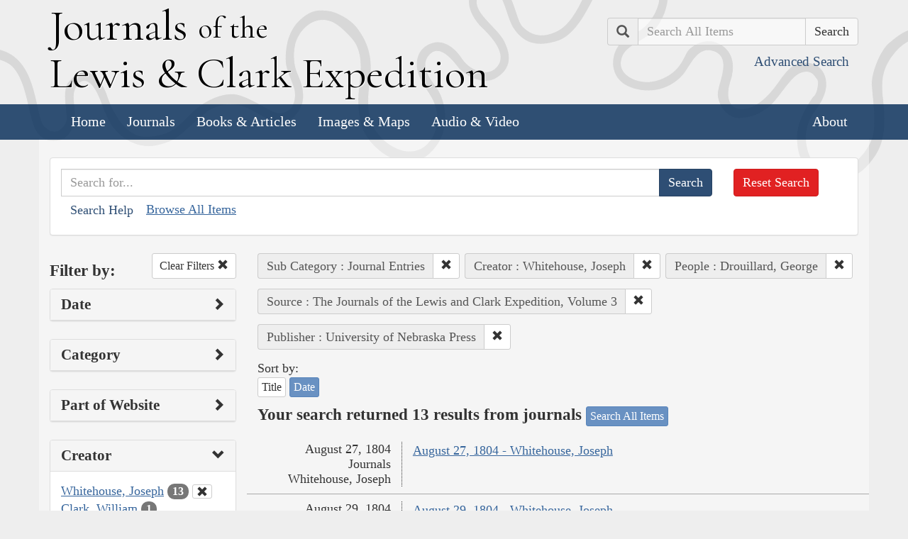

--- FILE ---
content_type: text/html; charset=utf-8
request_url: https://lewisandclarkjournals.unl.edu/search?action=search&controller=items&creators=Whitehouse%2C+Joseph&people=Drouillard%2C+George&publisher=University+of+Nebraska+Press&sort=date+asc&source=The+Journals+of+the+Lewis+and+Clark+Expedition%2C+Volume+3&subCategory=Journal+Entries
body_size: 6884
content:
<!DOCTYPE html>
<html xmlns:xs="http://www.w3.org/2001/XMLSchema" class="search">
<head>
  
  <!-- Google tag (gtag.js) -->
<script async src="https://www.googletagmanager.com/gtag/js?id=G-E1STDSL8E0"></script>
<script>
  window.dataLayer = window.dataLayer || [];
  function gtag(){dataLayer.push(arguments);}
  gtag('js', new Date());

  gtag('config', 'G-E1STDSL8E0');
</script>

  <title>Search the Journals | Journals of the Lewis and Clark Expedition</title>
  <meta name="application-name" content="Journals of the Lewis and Clark Expedition">

  <meta name="viewport" content="width=device-width, initial-scale=1">
  <meta http-equiv="Content-Type" content="text/html; charset=utf-8">
  <meta charset="utf-8">
  <meta http-equiv="X-UA-Compatible" content="IE=edge,chrome=1">
  <meta name="csrf-param" content="authenticity_token" />
<meta name="csrf-token" content="jHc6Tb//7gijn1OVSbZilc2+OmQcXkQU9SPvID3hEM44oM5bc4fd+4MQi2byv0XjL02NzzuULHcIx/4lG5fDTw==" />

  <!-- Favicons -->
  <link rel="icon" href="/assets/favicon-55cf30d7e272b4fc5e88a2fb4514a1531c66f3f9bc4dc39e81962d9214aceda1.png" sizes="192x192" />
  <link rel="apple-touch-icon" href="/assets/apple-touch-icon-9ab671a916bec7355c47f8a295537846256e713324deabb8abedba9bd17a8cc6.png" sizes="180x180" />
  <meta name="msapplication-config" content="/browserconfig.xml">
  <link rel="icon" href="/assets/favicon-026426cc1b6f958dffbaa3b8b0a5d53b4d8987e2a6e1f5f5a7142332c1b38255.ico" />

  <!-- Fonts -->
  <link href="https://fonts.googleapis.com/css?family=Cormorant+Garamond" rel="stylesheet">

  <!-- Stylesheets -->
  <link rel="stylesheet" href="/assets/application-5cd9507ac6a54c3c6d6d4826a34c1f65515a41218408793e81f12b35703013ca.css" />

  <!-- Scripts -->
  <script src="/assets/application-5e3a550c8eadc0c8aaec80bb8609a1b6aff1f73b58a41db6b7217ff2aa2cc54a.js"></script>
  <!-- Conditional -->
  <script src="/assets/search-1a12225f0b276a2b133be5828973be75ecee5910b6b60ffa851dcf130d76e06a.js"></script>

  <!-- Fonts -->
</head>

<body>

  <div class="header">
    <div class="container">
      <div class="row">
        <div class="col-md-8">
          <div class="site_title">
            <h1>
            <a href="/">
              <span class="cap">J</span>ournals <span class="sml">of the</span><br/> <span class="cap">L</span>ewis <span class="amp">&amp;</span> <span class="cap">C</span>lark <span class="cap">E</span>xpedition
</a>            </h1>
          </div><!-- /site_title -->

        </div><!-- /column -->
        <div class="col-md-4">
          <div class="home_search">
            <form class="form-inline pull-right" action="/search" accept-charset="UTF-8" method="get"><input name="utf8" type="hidden" value="&#x2713;" />
              <input type="hidden" name="qfield" id="qfield" value="text" />
              <div class="form-group">
                <div class="input-group pull-right">
                  <div class="input-group-addon">
                      <span class="glyphicon glyphicon-search" aria-hidden="true"></span>
                      <span class="sr-only">Search</span>
                  </div>
                  <input type="text" name="qtext" id="main_site_search" placeholder="Search All Items" class="form-control" />
                  <div class="input-group-btn">
                    <input type="submit" value="Search" class="btn btn-default" />
                  </div>
                </div><!-- /input-group -->
                <a class="btn btn-link pull-right" href="/search">
                  <small>Advanced Search</small>
</a>              </div>
</form>          </div><!-- /home_search -->
        </div><!-- /column -->
      </div><!-- /row -->
    </div><!-- /container -->

    <nav class="navbar navbar-default">
      <div class="container">
        <div class="navbar-header">
          <button type="button" class="navbar-toggle collapsed" data-toggle="collapse" data-target="#navbar" aria-expanded="false" aria-controls="navbar">
            <span class="sr-only">Toggle navigation</span>
            <span class="icon-bar"></span>
            <span class="icon-bar"></span>
            <span class="icon-bar"></span>
          </button>
        </div>
        <div id="navbar" class="navbar-collapse collapse">
          <ul class="nav navbar-nav">
            <li><a href="/">Home</a></li>
            <li><a href="/journals">Journals</a></li>
            <li><a href="/texts">Books &amp; Articles</a></li>
            <li><a href="/images">Images &amp; Maps</a></li>
            <li><a href="/multimedia">Audio &amp; Video</a></li>
          </ul>
          <ul class="nav navbar-nav navbar-right">
            <li><a href="/about">About</a></li>
          </ul>
        </div><!--/.nav-collapse -->
      </div><!-- /container -->
    </nav>
  </div><!-- /header -->

  <div class="container page_content" id="wrapper">
    <!-- grid added to specific views for better readability -->
    <!-- search form -->
<div class="row searchbox">
  <div class="col-md-12">
    <div class="panel panel-default">
      <div class="panel-body">
        <div class="row">
          <div class="col-md-10">
            <form class="input-group" action="/search" accept-charset="UTF-8" method="get"><input name="utf8" type="hidden" value="&#x2713;" />
              <input type="hidden" name="qfield" id="qfield" value="text" />
              
              <input type="text" name="qtext" id="qtext" placeholder="Search for..." class="form-control" />

                
  <input type="hidden" name="subCategory" id="subCategory" value="Journal Entries" />
  
  <input type="hidden" name="creators" id="creators" value="Whitehouse, Joseph" />
  
  <input type="hidden" name="people" id="people" value="Drouillard, George" />
  
  
  
  <input type="hidden" name="source" id="source" value="The Journals of the Lewis and Clark Expedition, Volume 3" />
  <input type="hidden" name="publisher" id="publisher" value="University of Nebraska Press" />


              <span class="input-group-btn">
                <input type="submit" value="Search" class="btn btn-primary" />
              </span>
</form>            <button type="button" class="btn btn-link" 
        data-toggle="collapse" data-target="#search_help" 
        aria-expanded="false" aria-controls="search_help">Search Help
</button>

<div class="collapse" id="search_help">
  <div class="well">
    <h4>Basic Search</h4>
    <p>
      Simply enter the word you wish to find and the search engine will search for every instance of the word in the journals. For example: Fight. All instances of the use of the word fight will show up on the results page.
    </p>
    <h4>Wildcard Searches</h4>
    <p>
      Using an asterisk (*) will increase the odds of finding the results you are seeking. For example: Fight*. The search results will display every instance of fight, fights, fighting, etc. More than one wildcard may be used. For example: *ricar*. This search will return most references to the Aricara tribe, including Ricara, Ricares, Aricaris, Ricaries, Ricaree, Ricareis, and Ricarra. Using a question mark (?) instead of an asterisk (*) will allow you to search for a single character. For example, r?n will find all instances of ran and run, but will not find rain or ruin.
    </p>
    <h4>Capitalization</h4>
    <p>
      Searches are not case sensitive. For example: george will come up with the same results as George.
    </p>
    <h4>Phrase Search</h4>
    <p>
      Searching for a specific phrase may help narrow down the results. Rather long phrases are no problem. For example: "This white pudding we all esteem".
    </p>
    <h4>Subsequent Searches</h4>
    <p>
      Because of the creative spellings used by the journalists, it may be necessary to try your search multiple times. For example: P?ro*. This search brings up numerous variant spellings of the French word pirogue, "a large dugout canoe or open boat." Searching for P?*r*og?* will bring up other variant spellings. Searching for canoe or boat also may be helpful.
    </p>
  </div>
</div> <!-- /search_help -->

            <a href="/search?all=true">Browse All Items</a>
          </div>
          <div class="col-md-2">
            <a class="btn btn-danger clear_main_search_text" href="/search">Reset Search</a>
          </div>
        </div> <!-- /row -->
      </div> <!-- /panel-body -->
    </div> <!-- /panel-default -->
  </div> <!-- /col-md-12 -->
</div> <!-- /row /searchbox -->


<div class="row search_form">
  <div class="col-md-3">

    <div class="clearfix">
      <h4 class="pull-left">Filter by:</h4>

      <!-- clear facets -->
        <div class="pull-right">
  <a class="btn btn-default btn-sm" href="/search">
    Clear Filters
    <span class="glyphicon glyphicon-remove" aria-hidden="true"></span>
</a></div>

    </div>

    <!-- dates -->
    
<div class="panel panel-default">
  <div class="clearfix panel-heading" data-toggle="collapse" data-target="#dates" aria-label="Show Date Filters" role="Option">
    <h3 class="pull-left panel-title">Date</h3>
    <span class="pull-right glyphicon glyphicon-chevron-right" aria-hidden="true"></span>
  </div>
  <div class="panel-body collapse " id="dates">
    <form action="/search" accept-charset="UTF-8" method="get"><input name="utf8" type="hidden" value="&#x2713;" />
      <!-- date from -->
      <div class="form-group form-inline">

        <div class="clearfix">
          <label for="date_from">Date From</label>

        </div>

        <input type="text" name="date_from[]" id="date_from" class="form-control" placeholder="1803" maxlength="4" size="4" aria_label="From Year" title="From Year" />
        <input type="text" name="date_from[]" id="date_from_" class="form-control" placeholder="08" maxlength="2" size="2" aria_label="From Month" title="From Month" />
        <input type="text" name="date_from[]" id="date_from_" class="form-control" placeholder="30" maxlength="2" size="2" aria_label="From Day" title="From Day" />
      </div>

      <!-- date to -->
      <div class="form-group form-inline">
        <label for="date_to">Date To</label><br/>
        <input type="text" name="date_to[]" id="date_to" class="form-control" placeholder="1806" maxlength="4" size="4" aria_label="To Year" title="To Year" />
        <input type="text" name="date_to[]" id="date_to_" class="form-control" placeholder="09" maxlength="2" size="2" aria_label="To Month" title="To Month" />
        <input type="text" name="date_to[]" id="date_to_" class="form-control" placeholder="30" maxlength="2" size="2" aria_label="To Day" title="To Day" />
      </div>
        
  <input type="hidden" name="subCategory" id="subCategory" value="Journal Entries" />
  
  <input type="hidden" name="creators" id="creators" value="Whitehouse, Joseph" />
  
  <input type="hidden" name="people" id="people" value="Drouillard, George" />
  
  
  
  <input type="hidden" name="source" id="source" value="The Journals of the Lewis and Clark Expedition, Volume 3" />
  <input type="hidden" name="publisher" id="publisher" value="University of Nebraska Press" />

      <input type="hidden" name="qfield" id="qfield" value="text" />
      <input type="hidden" name="qtext" id="qtext" />

      <div class="clearfix buffer-bottom-sm">
        <input type="submit" value="Filter" class="btn btn-primary buffer-right-sm" />

        <button type="button" class="btn btn-link glyphicon glyphicon-question-sign pull-right"
          data-toggle="collapse" data-target="#date_help"
          aria-expanded="false" aria-controls="date_help"
          aria-label="Date Filter Help" title="Date Filter Help">
        </button>
      </div>
</form>
    <div id="date_help" class="collapse">
      <table class="table table-condensed table-striped">
  <caption class="text-center">Dates in both fields not&nbsp;required</caption>
  <thead>
    <th>Entering&nbsp;in only&nbsp;one&nbsp;field</th>
    <th class="text-right">Searches</th>
  </thead>
  <tbody>
    <tr>
      <td>Year,&nbsp;Month, &amp;&nbsp;Day</td>
      <td class="text-right">Single day</td>
    </tr>
    <tr>
      <td>Year &amp;&nbsp;Month</td>
      <td class="text-right">Whole month</td>
    </tr>
    <tr>
      <td>Year</td>
      <td class="text-right">Whole year</td>
    </tr>
    <tr>
      <td>Month &amp;&nbsp;Day</td>
      <td class="text-right">1803-#-# to 1806-#-#</td>
    </tr>
    <tr>
      <td>Month</td>
      <td class="text-right">1803-#-1 to 1806-#-31</td>
    </tr>
    <tr>
      <td>Day</td>
      <td class="text-right">1803-01-#&nbsp;to 1806-12-#</td>
    </tr>
  </tbody>
</table>

    </div>
  </div>
</div>


    <!-- facet lists -->
    
      <div class="panel panel-default">

        <!-- panel heading -->
        <div class="clearfix panel-heading" data-toggle="collapse" data-target="#fc-category" aria-label="Show Category Filters" role="Option">
          <h3 class="pull-left panel-title">Category</h3>
          <span class="pull-right glyphicon glyphicon-chevron-right" aria-hidden="true"></span>
        </div>

        <!-- panel body -->
        <div class="panel-body collapse " id="fc-category">
          <ul class="list-unstyled">

              <!-- list item -->
              <li >
                <a href="/search?action=search&amp;category=Journals&amp;controller=items&amp;creators=Whitehouse%2C+Joseph&amp;people=Drouillard%2C+George&amp;publisher=University+of+Nebraska+Press&amp;sort=date+asc&amp;source=The+Journals+of+the+Lewis+and+Clark+Expedition%2C+Volume+3&amp;subCategory=Journal+Entries">Journals</a>
                <span class="badge">13</span>
              </li>

          </ul>

        </div> <!-- /panel-body -->

      </div> <!-- /panel panel-default -->

      <div class="panel panel-default">

        <!-- panel heading -->
        <div class="clearfix panel-heading" data-toggle="collapse" data-target="#fc-lc_searchtype_s" aria-label="Show Part of Website Filters" role="Option">
          <h3 class="pull-left panel-title">Part of Website</h3>
          <span class="pull-right glyphicon glyphicon-chevron-right" aria-hidden="true"></span>
        </div>

        <!-- panel body -->
        <div class="panel-body collapse " id="fc-lc_searchtype_s">
          <ul class="list-unstyled">

              <!-- list item -->
              <li >
                <a href="/search?action=search&amp;controller=items&amp;creators=Whitehouse%2C+Joseph&amp;lc_searchtype_s=journal_entry&amp;people=Drouillard%2C+George&amp;publisher=University+of+Nebraska+Press&amp;sort=date+asc&amp;source=The+Journals+of+the+Lewis+and+Clark+Expedition%2C+Volume+3&amp;subCategory=Journal+Entries">journal_entry</a>
                <span class="badge">13</span>
              </li>

          </ul>

        </div> <!-- /panel-body -->

      </div> <!-- /panel panel-default -->

      <div class="panel panel-default">

        <!-- panel heading -->
        <div class="clearfix panel-heading" data-toggle="collapse" data-target="#fc-creators" aria-label="Show Creator Filters" role="Option">
          <h3 class="pull-left panel-title">Creator</h3>
          <span class="pull-right glyphicon glyphicon-chevron-down" aria-hidden="true"></span>
        </div>

        <!-- panel body -->
        <div class="panel-body collapse in" id="fc-creators">
          <ul class="list-unstyled">

              <!-- list item -->
              <li class=&#39;selected&#39;>
                <a href="/search?action=search&amp;controller=items&amp;creators=Whitehouse%2C+Joseph&amp;people=Drouillard%2C+George&amp;publisher=University+of+Nebraska+Press&amp;sort=date+asc&amp;source=The+Journals+of+the+Lewis+and+Clark+Expedition%2C+Volume+3&amp;subCategory=Journal+Entries">Whitehouse, Joseph</a>
                <span class="badge">13</span>
                  <a href="/search?action=search&amp;controller=items&amp;people=Drouillard%2C+George&amp;publisher=University+of+Nebraska+Press&amp;sort=date+asc&amp;source=The+Journals+of+the+Lewis+and+Clark+Expedition%2C+Volume+3&amp;subCategory=Journal+Entries">
                    <button class="btn btn-default btn-xs" aria-label="Clear Creator Filter" title="Clear Creator Filter">
                      <span class="pull-right glyphicon glyphicon-remove" aria-hidden="true"></span>
                    </button>
</a>              </li>


              <!-- list item -->
              <li >
                <a href="/search?action=search&amp;controller=items&amp;creators=Clark%2C+William&amp;people=Drouillard%2C+George&amp;publisher=University+of+Nebraska+Press&amp;sort=date+asc&amp;source=The+Journals+of+the+Lewis+and+Clark+Expedition%2C+Volume+3&amp;subCategory=Journal+Entries">Clark, William</a>
                <span class="badge">1</span>
              </li>

          </ul>

        </div> <!-- /panel-body -->

      </div> <!-- /panel panel-default -->

      <div class="panel panel-default">

        <!-- panel heading -->
        <div class="clearfix panel-heading" data-toggle="collapse" data-target="#fc-people" aria-label="Show People Filters" role="Option">
          <h3 class="pull-left panel-title">People</h3>
          <span class="pull-right glyphicon glyphicon-chevron-down" aria-hidden="true"></span>
        </div>

        <!-- panel body -->
        <div class="panel-body collapse in" id="fc-people">
          <ul class="list-unstyled">

              <!-- list item -->
              <li class=&#39;selected&#39;>
                <a href="/search?action=search&amp;controller=items&amp;creators=Whitehouse%2C+Joseph&amp;people=Drouillard%2C+George&amp;publisher=University+of+Nebraska+Press&amp;sort=date+asc&amp;source=The+Journals+of+the+Lewis+and+Clark+Expedition%2C+Volume+3&amp;subCategory=Journal+Entries">Drouillard, George</a>
                <span class="badge">13</span>
                  <a href="/search?action=search&amp;controller=items&amp;creators=Whitehouse%2C+Joseph&amp;publisher=University+of+Nebraska+Press&amp;sort=date+asc&amp;source=The+Journals+of+the+Lewis+and+Clark+Expedition%2C+Volume+3&amp;subCategory=Journal+Entries">
                    <button class="btn btn-default btn-xs" aria-label="Clear People Filter" title="Clear People Filter">
                      <span class="pull-right glyphicon glyphicon-remove" aria-hidden="true"></span>
                    </button>
</a>              </li>


              <!-- list item -->
              <li >
                <a href="/search?action=search&amp;controller=items&amp;creators=Whitehouse%2C+Joseph&amp;people=Clark%2C+William&amp;publisher=University+of+Nebraska+Press&amp;sort=date+asc&amp;source=The+Journals+of+the+Lewis+and+Clark+Expedition%2C+Volume+3&amp;subCategory=Journal+Entries">Clark, William</a>
                <span class="badge">8</span>
              </li>


              <!-- list item -->
              <li >
                <a href="/search?action=search&amp;controller=items&amp;creators=Whitehouse%2C+Joseph&amp;people=Lewis%2C+Meriwether&amp;publisher=University+of+Nebraska+Press&amp;sort=date+asc&amp;source=The+Journals+of+the+Lewis+and+Clark+Expedition%2C+Volume+3&amp;subCategory=Journal+Entries">Lewis, Meriwether</a>
                <span class="badge">7</span>
              </li>


              <!-- list item -->
              <li >
                <a href="/search?action=search&amp;controller=items&amp;creators=Whitehouse%2C+Joseph&amp;people=Field%2C+Reubin&amp;publisher=University+of+Nebraska+Press&amp;sort=date+asc&amp;source=The+Journals+of+the+Lewis+and+Clark+Expedition%2C+Volume+3&amp;subCategory=Journal+Entries">Field, Reubin</a>
                <span class="badge">3</span>
              </li>


              <!-- list item -->
              <li >
                <a href="/search?action=search&amp;controller=items&amp;creators=Whitehouse%2C+Joseph&amp;people=Pryor%2C+Nathaniel+Hale&amp;publisher=University+of+Nebraska+Press&amp;sort=date+asc&amp;source=The+Journals+of+the+Lewis+and+Clark+Expedition%2C+Volume+3&amp;subCategory=Journal+Entries">Pryor, Nathaniel Hale</a>
                <span class="badge">3</span>
              </li>


              <!-- list item -->
              <li >
                <a href="/search?action=search&amp;controller=items&amp;creators=Whitehouse%2C+Joseph&amp;people=Shannon%2C+George&amp;publisher=University+of+Nebraska+Press&amp;sort=date+asc&amp;source=The+Journals+of+the+Lewis+and+Clark+Expedition%2C+Volume+3&amp;subCategory=Journal+Entries">Shannon, George</a>
                <span class="badge">3</span>
              </li>


              <!-- list item -->
              <li >
                <a href="/search?action=search&amp;controller=items&amp;creators=Whitehouse%2C+Joseph&amp;people=Field%2C+Joseph&amp;publisher=University+of+Nebraska+Press&amp;sort=date+asc&amp;source=The+Journals+of+the+Lewis+and+Clark+Expedition%2C+Volume+3&amp;subCategory=Journal+Entries">Field, Joseph</a>
                <span class="badge">2</span>
              </li>


              <!-- list item -->
              <li >
                <a href="/search?action=search&amp;controller=items&amp;creators=Whitehouse%2C+Joseph&amp;people=Shields%2C+John&amp;publisher=University+of+Nebraska+Press&amp;sort=date+asc&amp;source=The+Journals+of+the+Lewis+and+Clark+Expedition%2C+Volume+3&amp;subCategory=Journal+Entries">Shields, John</a>
                <span class="badge">2</span>
              </li>


              <!-- list item -->
              <li >
                <a href="/search?action=search&amp;controller=items&amp;creators=Whitehouse%2C+Joseph&amp;people=Whitehouse%2C+Joseph&amp;publisher=University+of+Nebraska+Press&amp;sort=date+asc&amp;source=The+Journals+of+the+Lewis+and+Clark+Expedition%2C+Volume+3&amp;subCategory=Journal+Entries">Whitehouse, Joseph</a>
                <span class="badge">2</span>
              </li>


              <!-- list item -->
              <li >
                <a href="/search?action=search&amp;controller=items&amp;creators=Whitehouse%2C+Joseph&amp;people=Colter%2C+John&amp;publisher=University+of+Nebraska+Press&amp;sort=date+asc&amp;source=The+Journals+of+the+Lewis+and+Clark+Expedition%2C+Volume+3&amp;subCategory=Journal+Entries">Colter, John</a>
                <span class="badge">1</span>
              </li>


              <!-- list item -->
              <li >
                <a href="/search?action=search&amp;controller=items&amp;creators=Whitehouse%2C+Joseph&amp;people=Evans%2C+John+Thomas&amp;publisher=University+of+Nebraska+Press&amp;sort=date+asc&amp;source=The+Journals+of+the+Lewis+and+Clark+Expedition%2C+Volume+3&amp;subCategory=Journal+Entries">Evans, John Thomas</a>
                <span class="badge">1</span>
              </li>


              <!-- list item -->
              <li >
                <a href="/search?action=search&amp;controller=items&amp;creators=Whitehouse%2C+Joseph&amp;people=Loisel%2C+R%C3%A9gis&amp;publisher=University+of+Nebraska+Press&amp;sort=date+asc&amp;source=The+Journals+of+the+Lewis+and+Clark+Expedition%2C+Volume+3&amp;subCategory=Journal+Entries">Loisel, Régis</a>
                <span class="badge">1</span>
              </li>


              <!-- list item -->
              <li >
                <a href="/search?action=search&amp;controller=items&amp;creators=Whitehouse%2C+Joseph&amp;people=Ordway%2C+John&amp;publisher=University+of+Nebraska+Press&amp;sort=date+asc&amp;source=The+Journals+of+the+Lewis+and+Clark+Expedition%2C+Volume+3&amp;subCategory=Journal+Entries">Ordway, John</a>
                <span class="badge">1</span>
              </li>


              <!-- list item -->
              <li >
                <a href="/search?action=search&amp;controller=items&amp;creators=Whitehouse%2C+Joseph&amp;people=White+Wolf&amp;publisher=University+of+Nebraska+Press&amp;sort=date+asc&amp;source=The+Journals+of+the+Lewis+and+Clark+Expedition%2C+Volume+3&amp;subCategory=Journal+Entries">White Wolf</a>
                <span class="badge">1</span>
              </li>


              <!-- list item -->
              <li >
                <a href="/search?action=search&amp;controller=items&amp;creators=Whitehouse%2C+Joseph&amp;people=York&amp;publisher=University+of+Nebraska+Press&amp;sort=date+asc&amp;source=The+Journals+of+the+Lewis+and+Clark+Expedition%2C+Volume+3&amp;subCategory=Journal+Entries">York</a>
                <span class="badge">1</span>
              </li>

          </ul>

              <a class="btn btn-info btn-xs" href="/journals/index/people">See all People</a>
        </div> <!-- /panel-body -->

      </div> <!-- /panel panel-default -->

      <div class="panel panel-default">

        <!-- panel heading -->
        <div class="clearfix panel-heading" data-toggle="collapse" data-target="#fc-lc_native_nation_ss" aria-label="Show Native Nation Filters" role="Option">
          <h3 class="pull-left panel-title">Native Nation</h3>
          <span class="pull-right glyphicon glyphicon-chevron-right" aria-hidden="true"></span>
        </div>

        <!-- panel body -->
        <div class="panel-body collapse " id="fc-lc_native_nation_ss">
          <ul class="list-unstyled">

              <!-- list item -->
              <li >
                <a href="/search?action=search&amp;controller=items&amp;creators=Whitehouse%2C+Joseph&amp;lc_native_nation_ss=Sioux+Indians&amp;people=Drouillard%2C+George&amp;publisher=University+of+Nebraska+Press&amp;sort=date+asc&amp;source=The+Journals+of+the+Lewis+and+Clark+Expedition%2C+Volume+3&amp;subCategory=Journal+Entries">Sioux Indians</a>
                <span class="badge">2</span>
              </li>


              <!-- list item -->
              <li >
                <a href="/search?action=search&amp;controller=items&amp;creators=Whitehouse%2C+Joseph&amp;lc_native_nation_ss=Sioux+Indians%2C+Yankton&amp;people=Drouillard%2C+George&amp;publisher=University+of+Nebraska+Press&amp;sort=date+asc&amp;source=The+Journals+of+the+Lewis+and+Clark+Expedition%2C+Volume+3&amp;subCategory=Journal+Entries">Sioux Indians, Yankton</a>
                <span class="badge">1</span>
              </li>

          </ul>

              <a class="btn btn-info btn-xs" href="/journals/index/native_nations">See all Native Nations</a>
        </div> <!-- /panel-body -->

      </div> <!-- /panel panel-default -->

      <div class="panel panel-default">

        <!-- panel heading -->
        <div class="clearfix panel-heading" data-toggle="collapse" data-target="#fc-places" aria-label="Show Place Filters" role="Option">
          <h3 class="pull-left panel-title">Place</h3>
          <span class="pull-right glyphicon glyphicon-chevron-right" aria-hidden="true"></span>
        </div>

        <!-- panel body -->
        <div class="panel-body collapse " id="fc-places">
          <ul class="list-unstyled">

              <!-- list item -->
              <li >
                <a href="/search?action=search&amp;controller=items&amp;creators=Whitehouse%2C+Joseph&amp;people=Drouillard%2C+George&amp;places=Missouri+River&amp;publisher=University+of+Nebraska+Press&amp;sort=date+asc&amp;source=The+Journals+of+the+Lewis+and+Clark+Expedition%2C+Volume+3&amp;subCategory=Journal+Entries">Missouri River</a>
                <span class="badge">3</span>
              </li>


              <!-- list item -->
              <li >
                <a href="/search?action=search&amp;controller=items&amp;creators=Whitehouse%2C+Joseph&amp;people=Drouillard%2C+George&amp;places=Pleasant+%28Plum%29+Camp+%28S.+Dak.%29&amp;publisher=University+of+Nebraska+Press&amp;sort=date+asc&amp;source=The+Journals+of+the+Lewis+and+Clark+Expedition%2C+Volume+3&amp;subCategory=Journal+Entries">Pleasant (Plum) Camp (S. Dak.)</a>
                <span class="badge">2</span>
              </li>


              <!-- list item -->
              <li >
                <a href="/search?action=search&amp;controller=items&amp;creators=Whitehouse%2C+Joseph&amp;people=Drouillard%2C+George&amp;places=Campbell+Creek+%28Charles+Mix+County%2C+S.+Dak.%29&amp;publisher=University+of+Nebraska+Press&amp;sort=date+asc&amp;source=The+Journals+of+the+Lewis+and+Clark+Expedition%2C+Volume+3&amp;subCategory=Journal+Entries">Campbell Creek (Charles Mix County, S. Dak.)</a>
                <span class="badge">1</span>
              </li>


              <!-- list item -->
              <li >
                <a href="/search?action=search&amp;controller=items&amp;creators=Whitehouse%2C+Joseph&amp;people=Drouillard%2C+George&amp;places=Charles+Mix+County%2C+S.+Dak.&amp;publisher=University+of+Nebraska+Press&amp;sort=date+asc&amp;source=The+Journals+of+the+Lewis+and+Clark+Expedition%2C+Volume+3&amp;subCategory=Journal+Entries">Charles Mix County, S. Dak.</a>
                <span class="badge">1</span>
              </li>


              <!-- list item -->
              <li >
                <a href="/search?action=search&amp;controller=items&amp;creators=Whitehouse%2C+Joseph&amp;people=Drouillard%2C+George&amp;places=Counselor+%28Camel%2C+Elm%2C+Night%29+Creek&amp;publisher=University+of+Nebraska+Press&amp;sort=date+asc&amp;source=The+Journals+of+the+Lewis+and+Clark+Expedition%2C+Volume+3&amp;subCategory=Journal+Entries">Counselor (Camel, Elm, Night) Creek</a>
                <span class="badge">1</span>
              </li>


              <!-- list item -->
              <li >
                <a href="/search?action=search&amp;controller=items&amp;creators=Whitehouse%2C+Joseph&amp;people=Drouillard%2C+George&amp;places=Dorion+Island+No.+1+%28Three+Sisters+Island%29&amp;publisher=University+of+Nebraska+Press&amp;sort=date+asc&amp;source=The+Journals+of+the+Lewis+and+Clark+Expedition%2C+Volume+3&amp;subCategory=Journal+Entries">Dorion Island No. 1 (Three Sisters Island)</a>
                <span class="badge">1</span>
              </li>


              <!-- list item -->
              <li >
                <a href="/search?action=search&amp;controller=items&amp;creators=Whitehouse%2C+Joseph&amp;people=Drouillard%2C+George&amp;places=Dorion+Island+No.+2+%28Cedar+Island%29&amp;publisher=University+of+Nebraska+Press&amp;sort=date+asc&amp;source=The+Journals+of+the+Lewis+and+Clark+Expedition%2C+Volume+3&amp;subCategory=Journal+Entries">Dorion Island No. 2 (Cedar Island)</a>
                <span class="badge">1</span>
              </li>


              <!-- list item -->
              <li >
                <a href="/search?action=search&amp;controller=items&amp;creators=Whitehouse%2C+Joseph&amp;people=Drouillard%2C+George&amp;places=Gregory+County%2C+S.+Dak.&amp;publisher=University+of+Nebraska+Press&amp;sort=date+asc&amp;source=The+Journals+of+the+Lewis+and+Clark+Expedition%2C+Volume+3&amp;subCategory=Journal+Entries">Gregory County, S. Dak.</a>
                <span class="badge">1</span>
              </li>


              <!-- list item -->
              <li >
                <a href="/search?action=search&amp;controller=items&amp;creators=Whitehouse%2C+Joseph&amp;people=Drouillard%2C+George&amp;places=James+%28Jacque%29+River+%28S.+Dak.%29&amp;publisher=University+of+Nebraska+Press&amp;sort=date+asc&amp;source=The+Journals+of+the+Lewis+and+Clark+Expedition%2C+Volume+3&amp;subCategory=Journal+Entries">James (Jacque) River (S. Dak.)</a>
                <span class="badge">1</span>
              </li>


              <!-- list item -->
              <li >
                <a href="/search?action=search&amp;controller=items&amp;creators=Whitehouse%2C+Joseph&amp;people=Drouillard%2C+George&amp;places=Lost+%28Paint%2C+White+Lime%29+Creek&amp;publisher=University+of+Nebraska+Press&amp;sort=date+asc&amp;source=The+Journals+of+the+Lewis+and+Clark+Expedition%2C+Volume+3&amp;subCategory=Journal+Entries">Lost (Paint, White Lime) Creek</a>
                <span class="badge">1</span>
              </li>


              <!-- list item -->
              <li >
                <a href="/search?action=search&amp;controller=items&amp;creators=Whitehouse%2C+Joseph&amp;people=Drouillard%2C+George&amp;places=Martha%27s+Island&amp;publisher=University+of+Nebraska+Press&amp;sort=date+asc&amp;source=The+Journals+of+the+Lewis+and+Clark+Expedition%2C+Volume+3&amp;subCategory=Journal+Entries">Martha&#39;s Island</a>
                <span class="badge">1</span>
              </li>


              <!-- list item -->
              <li >
                <a href="/search?action=search&amp;controller=items&amp;creators=Whitehouse%2C+Joseph&amp;people=Drouillard%2C+George&amp;places=Mississippi+River&amp;publisher=University+of+Nebraska+Press&amp;sort=date+asc&amp;source=The+Journals+of+the+Lewis+and+Clark+Expedition%2C+Volume+3&amp;subCategory=Journal+Entries">Mississippi River</a>
                <span class="badge">1</span>
              </li>


              <!-- list item -->
              <li >
                <a href="/search?action=search&amp;controller=items&amp;creators=Whitehouse%2C+Joseph&amp;people=Drouillard%2C+George&amp;places=Missouri+River%2C+Big+Bend+of+the&amp;publisher=University+of+Nebraska+Press&amp;sort=date+asc&amp;source=The+Journals+of+the+Lewis+and+Clark+Expedition%2C+Volume+3&amp;subCategory=Journal+Entries">Missouri River, Big Bend of the</a>
                <span class="badge">1</span>
              </li>


              <!-- list item -->
              <li >
                <a href="/search?action=search&amp;controller=items&amp;creators=Whitehouse%2C+Joseph&amp;people=Drouillard%2C+George&amp;places=Missouri+River%2C+Three+Forks+of+the&amp;publisher=University+of+Nebraska+Press&amp;sort=date+asc&amp;source=The+Journals+of+the+Lewis+and+Clark+Expedition%2C+Volume+3&amp;subCategory=Journal+Entries">Missouri River, Three Forks of the</a>
                <span class="badge">1</span>
              </li>


              <!-- list item -->
              <li >
                <a href="/search?action=search&amp;controller=items&amp;creators=Whitehouse%2C+Joseph&amp;people=Drouillard%2C+George&amp;places=Niobrara+%28Quicurre%2C+Rapid%29+River&amp;publisher=University+of+Nebraska+Press&amp;sort=date+asc&amp;source=The+Journals+of+the+Lewis+and+Clark+Expedition%2C+Volume+3&amp;subCategory=Journal+Entries">Niobrara (Quicurre, Rapid) River</a>
                <span class="badge">1</span>
              </li>


              <!-- list item -->
              <li >
                <a href="/search?action=search&amp;controller=items&amp;creators=Whitehouse%2C+Joseph&amp;people=Drouillard%2C+George&amp;places=Pease+Creek&amp;publisher=University+of+Nebraska+Press&amp;sort=date+asc&amp;source=The+Journals+of+the+Lewis+and+Clark+Expedition%2C+Volume+3&amp;subCategory=Journal+Entries">Pease Creek</a>
                <span class="badge">1</span>
              </li>


              <!-- list item -->
              <li >
                <a href="/search?action=search&amp;controller=items&amp;creators=Whitehouse%2C+Joseph&amp;people=Drouillard%2C+George&amp;places=Pease+Island&amp;publisher=University+of+Nebraska+Press&amp;sort=date+asc&amp;source=The+Journals+of+the+Lewis+and+Clark+Expedition%2C+Volume+3&amp;subCategory=Journal+Entries">Pease Island</a>
                <span class="badge">1</span>
              </li>


              <!-- list item -->
              <li >
                <a href="/search?action=search&amp;controller=items&amp;creators=Whitehouse%2C+Joseph&amp;people=Drouillard%2C+George&amp;places=South+Dakota&amp;publisher=University+of+Nebraska+Press&amp;sort=date+asc&amp;source=The+Journals+of+the+Lewis+and+Clark+Expedition%2C+Volume+3&amp;subCategory=Journal+Entries">South Dakota</a>
                <span class="badge">1</span>
              </li>


              <!-- list item -->
              <li >
                <a href="/search?action=search&amp;controller=items&amp;creators=Whitehouse%2C+Joseph&amp;people=Drouillard%2C+George&amp;places=Spear+Island&amp;publisher=University+of+Nebraska+Press&amp;sort=date+asc&amp;source=The+Journals+of+the+Lewis+and+Clark+Expedition%2C+Volume+3&amp;subCategory=Journal+Entries">Spear Island</a>
                <span class="badge">1</span>
              </li>


              <!-- list item -->
              <li >
                <a href="/search?action=search&amp;controller=items&amp;creators=Whitehouse%2C+Joseph&amp;people=Drouillard%2C+George&amp;places=Spring+Creek+%28Charles+Mix+County%2C+S.+Dak.%29&amp;publisher=University+of+Nebraska+Press&amp;sort=date+asc&amp;source=The+Journals+of+the+Lewis+and+Clark+Expedition%2C+Volume+3&amp;subCategory=Journal+Entries">Spring Creek (Charles Mix County, S. Dak.)</a>
                <span class="badge">1</span>
              </li>

          </ul>

              <a class="btn btn-info btn-xs" href="/journals/index/places">See all Places</a>
        </div> <!-- /panel-body -->

      </div> <!-- /panel panel-default -->

      <div class="panel panel-default">

        <!-- panel heading -->
        <div class="clearfix panel-heading" data-toggle="collapse" data-target="#fc-lc_state_ss" aria-label="Show State Filters" role="Option">
          <h3 class="pull-left panel-title">State</h3>
          <span class="pull-right glyphicon glyphicon-chevron-right" aria-hidden="true"></span>
        </div>

        <!-- panel body -->
        <div class="panel-body collapse " id="fc-lc_state_ss">
          <ul class="list-unstyled">

              <!-- list item -->
              <li >
                <a href="/search?action=search&amp;controller=items&amp;creators=Whitehouse%2C+Joseph&amp;lc_state_ss=SD&amp;people=Drouillard%2C+George&amp;publisher=University+of+Nebraska+Press&amp;sort=date+asc&amp;source=The+Journals+of+the+Lewis+and+Clark+Expedition%2C+Volume+3&amp;subCategory=Journal+Entries">SD</a>
                <span class="badge">10</span>
              </li>


              <!-- list item -->
              <li >
                <a href="/search?action=search&amp;controller=items&amp;creators=Whitehouse%2C+Joseph&amp;lc_state_ss=NE&amp;people=Drouillard%2C+George&amp;publisher=University+of+Nebraska+Press&amp;sort=date+asc&amp;source=The+Journals+of+the+Lewis+and+Clark+Expedition%2C+Volume+3&amp;subCategory=Journal+Entries">NE</a>
                <span class="badge">1</span>
              </li>

          </ul>

        </div> <!-- /panel-body -->

      </div> <!-- /panel panel-default -->

      <div class="panel panel-default">

        <!-- panel heading -->
        <div class="clearfix panel-heading" data-toggle="collapse" data-target="#fc-source" aria-label="Show Source Filters" role="Option">
          <h3 class="pull-left panel-title">Source</h3>
          <span class="pull-right glyphicon glyphicon-chevron-down" aria-hidden="true"></span>
        </div>

        <!-- panel body -->
        <div class="panel-body collapse in" id="fc-source">
          <ul class="list-unstyled">

              <!-- list item -->
              <li class=&#39;selected&#39;>
                <a href="/search?action=search&amp;controller=items&amp;creators=Whitehouse%2C+Joseph&amp;people=Drouillard%2C+George&amp;publisher=University+of+Nebraska+Press&amp;sort=date+asc&amp;source=The+Journals+of+the+Lewis+and+Clark+Expedition%2C+Volume+3&amp;subCategory=Journal+Entries">The Journals of the Lewis and Clark Expedition, Volume 3</a>
                <span class="badge">13</span>
                  <a href="/search?action=search&amp;controller=items&amp;creators=Whitehouse%2C+Joseph&amp;people=Drouillard%2C+George&amp;publisher=University+of+Nebraska+Press&amp;sort=date+asc&amp;subCategory=Journal+Entries">
                    <button class="btn btn-default btn-xs" aria-label="Clear Source Filter" title="Clear Source Filter">
                      <span class="pull-right glyphicon glyphicon-remove" aria-hidden="true"></span>
                    </button>
</a>              </li>

          </ul>

        </div> <!-- /panel-body -->

      </div> <!-- /panel panel-default -->

      <div class="panel panel-default">

        <!-- panel heading -->
        <div class="clearfix panel-heading" data-toggle="collapse" data-target="#fc-publisher" aria-label="Show Publisher Filters" role="Option">
          <h3 class="pull-left panel-title">Publisher</h3>
          <span class="pull-right glyphicon glyphicon-chevron-down" aria-hidden="true"></span>
        </div>

        <!-- panel body -->
        <div class="panel-body collapse in" id="fc-publisher">
          <ul class="list-unstyled">

              <!-- list item -->
              <li class=&#39;selected&#39;>
                <a href="/search?action=search&amp;controller=items&amp;creators=Whitehouse%2C+Joseph&amp;people=Drouillard%2C+George&amp;publisher=University+of+Nebraska+Press&amp;sort=date+asc&amp;source=The+Journals+of+the+Lewis+and+Clark+Expedition%2C+Volume+3&amp;subCategory=Journal+Entries">University of Nebraska Press</a>
                <span class="badge">13</span>
                  <a href="/search?action=search&amp;controller=items&amp;creators=Whitehouse%2C+Joseph&amp;people=Drouillard%2C+George&amp;sort=date+asc&amp;source=The+Journals+of+the+Lewis+and+Clark+Expedition%2C+Volume+3&amp;subCategory=Journal+Entries">
                    <button class="btn btn-default btn-xs" aria-label="Clear Publisher Filter" title="Clear Publisher Filter">
                      <span class="pull-right glyphicon glyphicon-remove" aria-hidden="true"></span>
                    </button>
</a>              </li>

          </ul>

        </div> <!-- /panel-body -->

      </div> <!-- /panel panel-default -->

  </div> <!-- col-md-3 -->

  <div class="col-md-9">
      <div class="clearfix">
  <!-- text search -->

  <!-- date search -->

  <!-- selected facets -->
        <div class="pull-left form-inline buffer-bottom buffer-right-sm">
          <div class="input-group">
            <div class="input-group-addon" title="Sub Category Filter">
              Sub Category : Journal Entries
            </div>
            <div class="input-group-btn" aria-label="Clear Sub Category Filter" title="Clear Sub Category Filter">
              <a class="btn btn-default btn-sm" role="button" href="/search?action=search&amp;controller=items&amp;creators=Whitehouse%2C+Joseph&amp;people=Drouillard%2C+George&amp;publisher=University+of+Nebraska+Press&amp;sort=date+asc&amp;source=The+Journals+of+the+Lewis+and+Clark+Expedition%2C+Volume+3">
                <span class="glyphicon glyphicon-remove" aria-hidden="true"></span>
</a>            </div>
          </div>
        </div>
        <div class="pull-left form-inline buffer-bottom buffer-right-sm">
          <div class="input-group">
            <div class="input-group-addon" title="Creator Filter">
              Creator : Whitehouse, Joseph
            </div>
            <div class="input-group-btn" aria-label="Clear Creator Filter" title="Clear Creator Filter">
              <a class="btn btn-default btn-sm" role="button" href="/search?action=search&amp;controller=items&amp;people=Drouillard%2C+George&amp;publisher=University+of+Nebraska+Press&amp;sort=date+asc&amp;source=The+Journals+of+the+Lewis+and+Clark+Expedition%2C+Volume+3&amp;subCategory=Journal+Entries">
                <span class="glyphicon glyphicon-remove" aria-hidden="true"></span>
</a>            </div>
          </div>
        </div>
        <div class="pull-left form-inline buffer-bottom buffer-right-sm">
          <div class="input-group">
            <div class="input-group-addon" title="People Filter">
              People : Drouillard, George
            </div>
            <div class="input-group-btn" aria-label="Clear People Filter" title="Clear People Filter">
              <a class="btn btn-default btn-sm" role="button" href="/search?action=search&amp;controller=items&amp;creators=Whitehouse%2C+Joseph&amp;publisher=University+of+Nebraska+Press&amp;sort=date+asc&amp;source=The+Journals+of+the+Lewis+and+Clark+Expedition%2C+Volume+3&amp;subCategory=Journal+Entries">
                <span class="glyphicon glyphicon-remove" aria-hidden="true"></span>
</a>            </div>
          </div>
        </div>
        <div class="pull-left form-inline buffer-bottom buffer-right-sm">
          <div class="input-group">
            <div class="input-group-addon" title="Source Filter">
              Source : The Journals of the Lewis and Clark Expedition, Volume 3
            </div>
            <div class="input-group-btn" aria-label="Clear Source Filter" title="Clear Source Filter">
              <a class="btn btn-default btn-sm" role="button" href="/search?action=search&amp;controller=items&amp;creators=Whitehouse%2C+Joseph&amp;people=Drouillard%2C+George&amp;publisher=University+of+Nebraska+Press&amp;sort=date+asc&amp;subCategory=Journal+Entries">
                <span class="glyphicon glyphicon-remove" aria-hidden="true"></span>
</a>            </div>
          </div>
        </div>
        <div class="pull-left form-inline buffer-bottom buffer-right-sm">
          <div class="input-group">
            <div class="input-group-addon" title="Publisher Filter">
              Publisher : University of Nebraska Press
            </div>
            <div class="input-group-btn" aria-label="Clear Publisher Filter" title="Clear Publisher Filter">
              <a class="btn btn-default btn-sm" role="button" href="/search?action=search&amp;controller=items&amp;creators=Whitehouse%2C+Joseph&amp;people=Drouillard%2C+George&amp;sort=date+asc&amp;source=The+Journals+of+the+Lewis+and+Clark+Expedition%2C+Volume+3&amp;subCategory=Journal+Entries">
                <span class="glyphicon glyphicon-remove" aria-hidden="true"></span>
</a>            </div>
          </div>
        </div>
</div>


      <!-- sorting and pagination -->
      <div class="row search_controls">
        <div class="col-md-3 search_limit">
            Sort by: <br />


<a class="btn btn-xs btn-default" href="/search?action=search&amp;controller=items&amp;creators=Whitehouse%2C+Joseph&amp;people=Drouillard%2C+George&amp;publisher=University+of+Nebraska+Press&amp;sort=title+asc&amp;source=The+Journals+of+the+Lewis+and+Clark+Expedition%2C+Volume+3&amp;subCategory=Journal+Entries">Title</a>
<a class="btn btn-xs btn-info" href="/search?action=search&amp;controller=items&amp;creators=Whitehouse%2C+Joseph&amp;people=Drouillard%2C+George&amp;publisher=University+of+Nebraska+Press&amp;sort=date+asc&amp;source=The+Journals+of+the+Lewis+and+Clark+Expedition%2C+Volume+3&amp;subCategory=Journal+Entries">Date</a>

        </div>
        <div class="col-md-9 pagination_container">
          
        </div>
      </div>

      <!-- search results section -->
      <h4>
        Your search returned 13 results from
          journals
          <a class="btn btn-xs btn-info" href="/search?action=search&amp;controller=items&amp;creators=Whitehouse%2C+Joseph&amp;people=Drouillard%2C+George&amp;publisher=University+of+Nebraska+Press&amp;sort=date+asc&amp;source=The+Journals+of+the+Lewis+and+Clark+Expedition%2C+Volume+3">Search All Items</a>

      </h4>


          <div class="row searchResults">
            <div class="col-md-9 col-md-push-3 search_results_title">
                <a href="/item/lc.jrn.1804-08-27#lc.jrn.1804-08-27.07">August 27, 1804 - Whitehouse, Joseph</a>
            </div> <!-- /col-md-9 -->
            <!-- information about item -->
            <div class="col-md-3 col-md-pull-9 search_results_info">
              <ul>
                <li>August 27, 1804</li>
                <li>Journals</li>
                  <li>Whitehouse, Joseph</li>
              </ul>
            </div>
          </div>
          <div class="row searchResults">
            <div class="col-md-9 col-md-push-3 search_results_title">
                <a href="/item/lc.jrn.1804-08-29#lc.jrn.1804-08-29.05">August 29, 1804 - Whitehouse, Joseph</a>
            </div> <!-- /col-md-9 -->
            <!-- information about item -->
            <div class="col-md-3 col-md-pull-9 search_results_info">
              <ul>
                <li>August 29, 1804</li>
                <li>Journals</li>
                  <li>Whitehouse, Joseph</li>
              </ul>
            </div>
          </div>
          <div class="row searchResults">
            <div class="col-md-9 col-md-push-3 search_results_title">
                <a href="/item/lc.jrn.1804-09-04#lc.jrn.1804-09-04.05">September 4, 1804 - Whitehouse, Joseph</a>
            </div> <!-- /col-md-9 -->
            <!-- information about item -->
            <div class="col-md-3 col-md-pull-9 search_results_info">
              <ul>
                <li>September 4, 1804</li>
                <li>Journals</li>
                  <li>Whitehouse, Joseph</li>
              </ul>
            </div>
          </div>
          <div class="row searchResults">
            <div class="col-md-9 col-md-push-3 search_results_title">
                <a href="/item/lc.jrn.1804-09-08#lc.jrn.1804-09-08.06">September 8, 1804 - Whitehouse, Joseph</a>
            </div> <!-- /col-md-9 -->
            <!-- information about item -->
            <div class="col-md-3 col-md-pull-9 search_results_info">
              <ul>
                <li>September 8, 1804</li>
                <li>Journals</li>
                  <li>Whitehouse, Joseph</li>
              </ul>
            </div>
          </div>
          <div class="row searchResults">
            <div class="col-md-9 col-md-push-3 search_results_title">
                <a href="/item/lc.jrn.1804-09-09#lc.jrn.1804-09-09.01">September 9, 1804 - Clark, William; Whitehouse, Joseph</a>
            </div> <!-- /col-md-9 -->
            <!-- information about item -->
            <div class="col-md-3 col-md-pull-9 search_results_info">
              <ul>
                <li>September 9, 1804</li>
                <li>Journals</li>
                  <li>Clark, William; Whitehouse, Joseph</li>
              </ul>
            </div>
          </div>
          <div class="row searchResults">
            <div class="col-md-9 col-md-push-3 search_results_title">
                <a href="/item/lc.jrn.1804-09-09#lc.jrn.1804-09-09.08">September 9, 1804 - Whitehouse, Joseph</a>
            </div> <!-- /col-md-9 -->
            <!-- information about item -->
            <div class="col-md-3 col-md-pull-9 search_results_info">
              <ul>
                <li>September 9, 1804</li>
                <li>Journals</li>
                  <li>Whitehouse, Joseph</li>
              </ul>
            </div>
          </div>
          <div class="row searchResults">
            <div class="col-md-9 col-md-push-3 search_results_title">
                <a href="/item/lc.jrn.1804-09-13#lc.jrn.1804-09-13.06">September 13, 1804 - Whitehouse, Joseph</a>
            </div> <!-- /col-md-9 -->
            <!-- information about item -->
            <div class="col-md-3 col-md-pull-9 search_results_info">
              <ul>
                <li>September 13, 1804</li>
                <li>Journals</li>
                  <li>Whitehouse, Joseph</li>
              </ul>
            </div>
          </div>
          <div class="row searchResults">
            <div class="col-md-9 col-md-push-3 search_results_title">
                <a href="/item/lc.jrn.1804-09-14#lc.jrn.1804-09-14.07">September 14, 1804 - Whitehouse, Joseph</a>
            </div> <!-- /col-md-9 -->
            <!-- information about item -->
            <div class="col-md-3 col-md-pull-9 search_results_info">
              <ul>
                <li>September 14, 1804</li>
                <li>Journals</li>
                  <li>Whitehouse, Joseph</li>
              </ul>
            </div>
          </div>
          <div class="row searchResults">
            <div class="col-md-9 col-md-push-3 search_results_title">
                <a href="/item/lc.jrn.1804-09-17#lc.jrn.1804-09-17.08">September 17, 1804 - Whitehouse, Joseph</a>
            </div> <!-- /col-md-9 -->
            <!-- information about item -->
            <div class="col-md-3 col-md-pull-9 search_results_info">
              <ul>
                <li>September 17, 1804</li>
                <li>Journals</li>
                  <li>Whitehouse, Joseph</li>
              </ul>
            </div>
          </div>
          <div class="row searchResults">
            <div class="col-md-9 col-md-push-3 search_results_title">
                <a href="/item/lc.jrn.1804-09-18#lc.jrn.1804-09-18.06">September 18, 1804 - Whitehouse, Joseph</a>
            </div> <!-- /col-md-9 -->
            <!-- information about item -->
            <div class="col-md-3 col-md-pull-9 search_results_info">
              <ul>
                <li>September 18, 1804</li>
                <li>Journals</li>
                  <li>Whitehouse, Joseph</li>
              </ul>
            </div>
          </div>
          <div class="row searchResults">
            <div class="col-md-9 col-md-push-3 search_results_title">
                <a href="/item/lc.jrn.1804-09-19#lc.jrn.1804-09-19.06">September 19, 1804 - Whitehouse, Joseph</a>
            </div> <!-- /col-md-9 -->
            <!-- information about item -->
            <div class="col-md-3 col-md-pull-9 search_results_info">
              <ul>
                <li>September 19, 1804</li>
                <li>Journals</li>
                  <li>Whitehouse, Joseph</li>
              </ul>
            </div>
          </div>
          <div class="row searchResults">
            <div class="col-md-9 col-md-push-3 search_results_title">
                <a href="/item/lc.jrn.1804-09-20#lc.jrn.1804-09-20.07">September 20, 1804 - Whitehouse, Joseph</a>
            </div> <!-- /col-md-9 -->
            <!-- information about item -->
            <div class="col-md-3 col-md-pull-9 search_results_info">
              <ul>
                <li>September 20, 1804</li>
                <li>Journals</li>
                  <li>Whitehouse, Joseph</li>
              </ul>
            </div>
          </div>
          <div class="row searchResults">
            <div class="col-md-9 col-md-push-3 search_results_title">
                <a href="/item/lc.jrn.1804-09-22#lc.jrn.1804-09-22.06">September 22, 1804 - Whitehouse, Joseph</a>
            </div> <!-- /col-md-9 -->
            <!-- information about item -->
            <div class="col-md-3 col-md-pull-9 search_results_info">
              <ul>
                <li>September 22, 1804</li>
                <li>Journals</li>
                  <li>Whitehouse, Joseph</li>
              </ul>
            </div>
          </div>

      <div class="col-md-9 pagination_container">
        
      </div>
      
  </div><!-- col-md-9 -->
</div>

  </div>

  <div class="footer">
    <div class="container">
      <div class="footer_info">

        <ul class="footernav">
          <li><a href="/">Home</a></li>
          <li><a href="/journals">Journals</a></li>
          <li><a href="/texts">Books &amp; Articles</a></li>
          <li><a href="/images">Images &amp; Maps</a></li>
          <li><a href="/multimedia">Audio &amp; Video</a></li>
          <li><a href="/about">About</a></li>
          <li><a href="/item/lc.about.privacy">Copyright</a></li>
        </ul>

        <p>Created by the <a href="http://cdrh.unl.edu">Center for Digital Research in the Humanities</a> <br/>in partnership with the <a href="http://www.nebraskapress.unl.edu">University of Nebraska Press</a><br/>
        and funding from the <a href="https://www.neh.gov/">National Endowment for the Humanities</a>.</p>
        <div class="footer_logo">
          <a href="http://www.unl.edu"><img src="/assets/unl_logos-ba2e5b8c7f71e0dbe1af0f2d4cd92f2b1cb8426658f869c6da536636a199c0ec.png" /></a><br/><br/>
          <a href="http://www.nebraskapress.unl.edu"><img src="/assets/nebraska-press-09bac553970fb111b5a604d7453d4be7267a2e40e55f98e2d12102c77bd660fe.png" /></a><br/><br/>
          <a href="http://www.neh.gov"><img src="/assets/neh_logo-9f2a64369e7b106767aa6bd70fa9bf95898d683a7935bd7c1329ca0b250c5d48.png" /></a>
        </div>
      </div><!-- /footer_info -->
    </div> <!-- /container -->
  </div><!-- /footer -->
</body>

</html>
